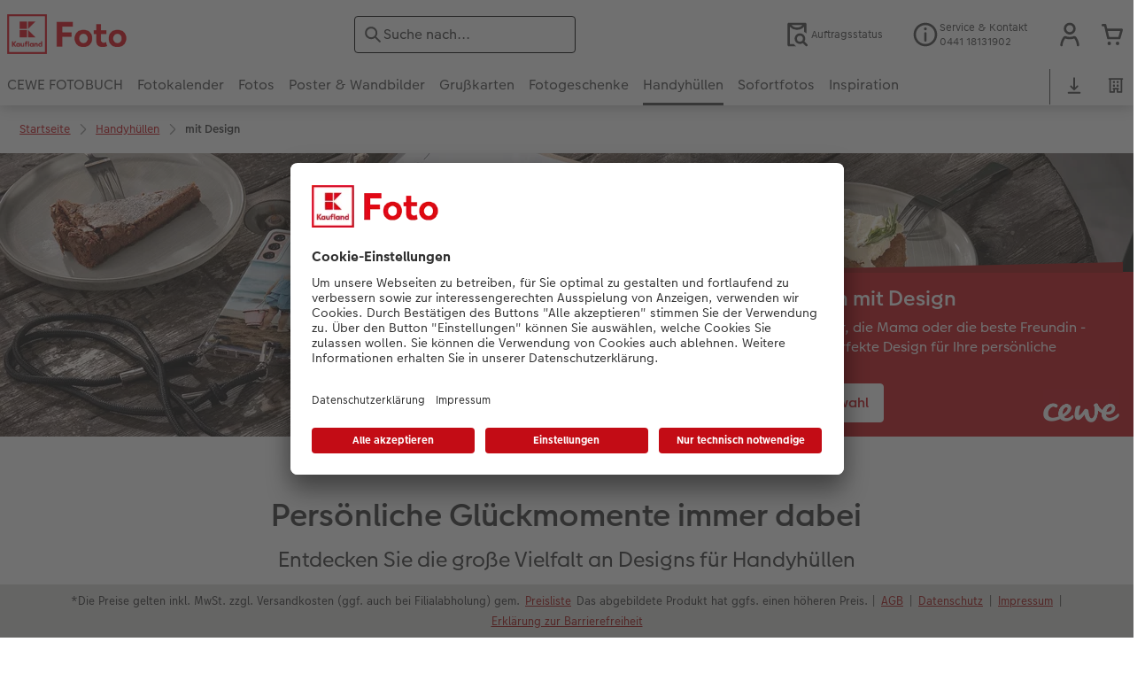

--- FILE ---
content_type: text/css
request_url: https://www.kaufland-foto.de/styles/variables.css?v=1768807821
body_size: 22092
content:
/**
 * Custom CSS variables.
 *
 * theme: 282
 * partner: 6377
 * level: M
 **/
:root {
  --csc-header-search-input-border-color: #000;
  --csc-header-search-input-border-width: 1px;
  --csc-header-secondary-logo-aspectratio: 210 / 80;
  --navigation-elements-desktop-scroll-indicator-color: var(--navigation-elements-main-nav-desktop-list-background-color);
  --navigation-elements-desktop-scroll-indicator-color-with-alpha: #f0f0f000;
  --navigation-elements-main-nav-background-color: #fff;
  --navigation-elements-main-nav-border-bottom-color: #424242;
  --navigation-elements-main-nav-desktop-list-background-color: #f0f0f0;
  --navigation-elements-main-nav-icon-color: #424242;
  --navigation-elements-main-nav-mobile-active-color: var(--navigation-elements-main-nav-mobile-icon-color);
  --navigation-elements-main-nav-mobile-icon-color: #424242;
  --navigation-elements-main-nav-mobile-more-color: var(--navigation-elements-main-nav-mobile-text-color);
  --navigation-elements-main-nav-mobile-text-color: #424242;
  --navigation-elements-main-nav-search-background-color: #fff;
  --navigation-elements-main-nav-search-icon-color: #424242;
  --navigation-elements-main-nav-text-color: #424242;
  --navigation-elements-sub-nav-border-bottom-color: #424242;
  --navigation-elements-sub-nav-text-color: #424242;
  --navigation-elements-sub-nav-text-color-mobile: var(--navigation-elements-sub-nav-text-color);
  --navigation-sub-nav-background-color: #f0f0f0;
  --primary-logo: url("[data-uri]");
  --secondary-logo: url("[data-uri]");
}


--- FILE ---
content_type: application/javascript
request_url: https://www.kaufland-foto.de/asset/assets/cds/cwc/p-7939daba.entry.js
body_size: 140
content:
/*!
 * CEWE WebComponents
 */
import{h as e,a as o,r as t,g as n}from"./p-df3961e3.js";import{A as a}from"./p-a0dcf414.js";import"./p-97158d42.js";import"./p-d9cc2137.js";import"./p-1d79422a.js";import"./p-aae1df4d.js";import"./p-189aaa0a.js";const c=()=>e(o,null);const r=class{constructor(e){t(this,e)}connectedCallback(){}disconnectedCallback(){}componentWillLoad(){}componentDidLoad(){}componentWillRender(){}componentDidRender(){}componentWillUpdate(){}componentDidUpdate(){}render(){return e(c,{key:"f095f0f953a87e86f58d3d40e08d1f2bf1f0cba0",controller:this})}get element(){return n(this)}};Object.setPrototypeOf(r.prototype,a.prototype);export{r as cwc_behavior};
//# sourceMappingURL=p-7939daba.entry.js.map